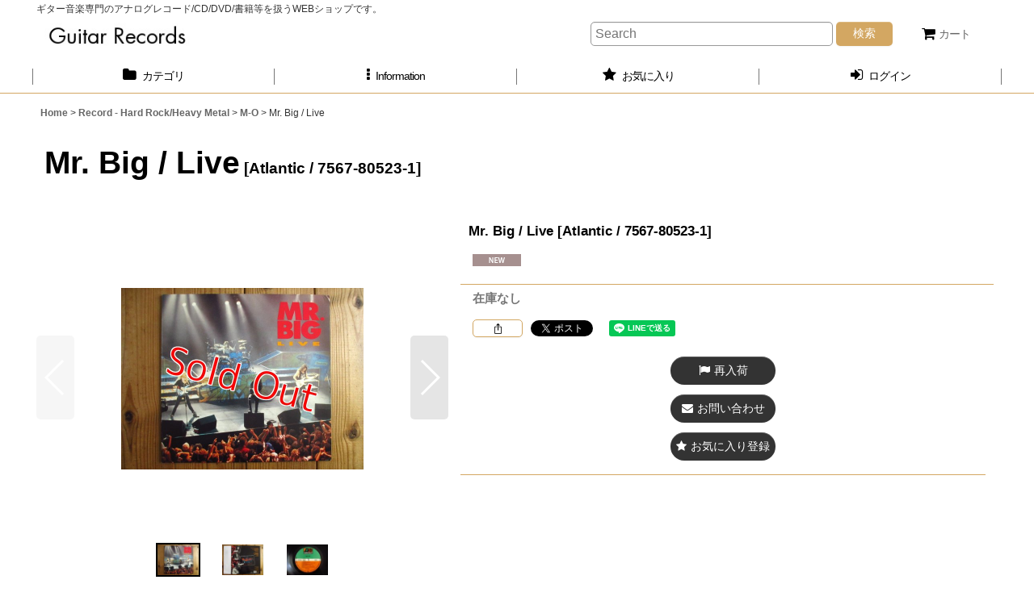

--- FILE ---
content_type: text/html; charset=UTF-8
request_url: https://www.guitarrecords.jp/xml.php?go=product-list-reading&mode=similarity&order=&sort=&available=&page=1&disp=html&id=1&img=200&type=photo&front=1&random=1&cnt=12&slide=1&name=1&custom_id=19438&async=1&lastModified=1770000341
body_size: 1814
content:

<div class="slider_box ajax_slider initial_loading" data-auto-height="false" data-autoplay="" data-speed=""  data-use-breakpoints="true" >
<div class="itemlist_box inner_slider_box layout_photo">
<div class="item_list swiper-container swiper square_photo_layout">
<ul class="swiper-wrapper ajax_response_list reset_list_style ajax_response_list" data-title-text="この商品を買った人は、こんな商品も買っています" data-title-class="related_item">
<li class="swiper-slide slide_item_cell flex_layout list_item_14602 list_item_soldout">
<div class="item_data flex_layout">
<a href="https://www.guitarrecords.jp/product/14602" class="item_data_link">
<div class="inner_item_data"><div class="list_item_photo slider_image_box">
<div class="inner_list_item_photo">
<div class="global_photo item_image_box itemph_itemlist_14602 landscape_item_image_box">
<img src="https://www.guitarrecords.jp/res/touch030/img/all/spacer.gif" width="200" style="aspect-ratio: 200 / 150" alt="" data-src="https://www.guitarrecords.jp/data/guitarrecords/_/70726f647563742f32303234313231305f6465363531312e4a50470034303000536f6c64204f75740074006669745f686569676874.jpg" data-alt="" class="item_image swiper-lazy" />
</div>
</div>
</div>
<div class="list_item_data">
<p class="item_name">
<span class="goods_name">Gary Burton Quartet - Pat Metheny(g) / Passengers</span>
<span class="model_number"><span class="bracket">[</span><span class="model_number_value">ECM Records / ECM 1092</span><span class="bracket">]</span></span>
</p>
<p class="common_icon">
<span class="icon_new_box">
<img src="https://www.guitarrecords.jp/res/layout030/img/icon_new_x2.gif" width="60" height="15" class="icon_new" alt="" />
</span>
</p><div class="item_info"></div>
</div>
</div>
</a>
</div>
</li>
<li class="swiper-slide slide_item_cell flex_layout list_item_22278 list_item_soldout">
<div class="item_data flex_layout">
<a href="https://www.guitarrecords.jp/product/22278" class="item_data_link">
<div class="inner_item_data"><div class="list_item_photo slider_image_box">
<div class="inner_list_item_photo">
<div class="global_photo item_image_box itemph_itemlist_22278 landscape_item_image_box">
<img src="https://www.guitarrecords.jp/res/touch030/img/all/spacer.gif" width="200" style="aspect-ratio: 200 / 150" alt="" data-src="https://www.guitarrecords.jp/data/guitarrecords/_/70726f647563742f32303235303731315f3530336232642e4a50470034303000536f6c64204f75740074006669745f686569676874.jpg" data-alt="" class="item_image swiper-lazy" />
</div>
</div>
</div>
<div class="list_item_data">
<p class="item_name">
<span class="goods_name">Vapour Trails / Vapour Trails</span>
<span class="model_number"><span class="bracket">[</span><span class="model_number_value">Warner Bros. Records / BSK 3363</span><span class="bracket">]</span></span>
</p>
<p class="common_icon">
<span class="icon_new_box">
<img src="https://www.guitarrecords.jp/res/layout030/img/icon_new_x2.gif" width="60" height="15" class="icon_new" alt="" />
</span>
</p><div class="item_info"></div>
</div>
</div>
</a>
</div>
</li>
<li class="swiper-slide slide_item_cell flex_layout list_item_19364 list_item_lowstock">
<div class="item_data flex_layout">
<a href="https://www.guitarrecords.jp/product/19364" class="item_data_link">
<div class="inner_item_data"><div class="list_item_photo slider_image_box">
<div class="inner_list_item_photo">
<div class="global_photo item_image_box itemph_itemlist_19364 landscape_item_image_box">
<img src="https://www.guitarrecords.jp/res/touch030/img/all/spacer.gif" width="200" style="aspect-ratio: 200 / 150" alt="" data-src="https://www.guitarrecords.jp/data/guitarrecords/_/70726f647563742f32303235313230345f3763353866342e4a504700343030000074006669745f686569676874.jpg" data-alt="" class="item_image swiper-lazy" />
</div>
</div>
</div>
<div class="list_item_data">
<p class="item_name">
<span class="goods_name">Hiram Bullock / Give It What U Got</span>
<span class="model_number"><span class="bracket">[</span><span class="model_number_value">Atlantic Jazz / 81790-1</span><span class="bracket">]</span></span>
</p>
<p class="common_icon">
<span class="icon_new_box">
<img src="https://www.guitarrecords.jp/res/layout030/img/icon_new_x2.gif" width="60" height="15" class="icon_new" alt="" />
</span>
</p><div class="item_info">
<div class="price">
<p class="selling_price">
<span class="figure">1,000<span class="currency_label after_price">円</span></span><span class="tax_label list_tax_label">(税込)</span>
</p>
</div></div>
</div>
</div>
</a>
</div>
</li>
<li class="swiper-slide slide_item_cell flex_layout list_item_17752 list_item_lowstock">
<div class="item_data flex_layout">
<a href="https://www.guitarrecords.jp/product/17752" class="item_data_link">
<div class="inner_item_data"><div class="list_item_photo slider_image_box">
<div class="inner_list_item_photo">
<div class="global_photo item_image_box itemph_itemlist_17752 landscape_item_image_box">
<img src="https://www.guitarrecords.jp/res/touch030/img/all/spacer.gif" width="200" style="aspect-ratio: 200 / 150" alt="" data-src="https://www.guitarrecords.jp/data/guitarrecords/_/70726f647563742f32303235313230345f6632353037382e4a504700343030000074006669745f686569676874.jpg" data-alt="" class="item_image swiper-lazy" />
</div>
</div>
</div>
<div class="list_item_data">
<p class="item_name">
<span class="goods_name">Stuff / More Stuff</span>
<span class="model_number"><span class="bracket">[</span><span class="model_number_value">Warner Bros. / BS 3061</span><span class="bracket">]</span></span>
</p>
<p class="common_icon">
<span class="icon_new_box">
<img src="https://www.guitarrecords.jp/res/layout030/img/icon_new_x2.gif" width="60" height="15" class="icon_new" alt="" />
</span>
</p><div class="item_info">
<div class="price">
<p class="selling_price">
<span class="figure">1,500<span class="currency_label after_price">円</span></span><span class="tax_label list_tax_label">(税込)</span>
</p>
</div></div>
</div>
</div>
</a>
</div>
</li>
<li class="swiper-slide slide_item_cell flex_layout list_item_19375 list_item_soldout">
<div class="item_data flex_layout">
<a href="https://www.guitarrecords.jp/product/19375" class="item_data_link">
<div class="inner_item_data"><div class="list_item_photo slider_image_box">
<div class="inner_list_item_photo">
<div class="global_photo item_image_box itemph_itemlist_19375 landscape_item_image_box">
<img src="https://www.guitarrecords.jp/res/touch030/img/all/spacer.gif" width="200" style="aspect-ratio: 200 / 150" alt="" data-src="https://www.guitarrecords.jp/data/guitarrecords/_/70726f647563742f32303233303831335f3733323463322e4a50470034303000536f6c64204f75740074006669745f686569676874.jpg" data-alt="" class="item_image swiper-lazy" />
</div>
</div>
</div>
<div class="list_item_data">
<p class="item_name">
<span class="goods_name">Mike Stern / Jigsaw</span>
<span class="model_number"><span class="bracket">[</span><span class="model_number_value">Atlantic Jazz / 82027-1</span><span class="bracket">]</span></span>
</p>
<p class="common_icon">
<span class="icon_new_box">
<img src="https://www.guitarrecords.jp/res/layout030/img/icon_new_x2.gif" width="60" height="15" class="icon_new" alt="" />
</span>
</p><div class="item_info"></div>
</div>
</div>
</a>
</div>
</li>
<li class="swiper-slide slide_item_cell flex_layout list_item_22277 list_item_soldout">
<div class="item_data flex_layout">
<a href="https://www.guitarrecords.jp/product/22277" class="item_data_link">
<div class="inner_item_data"><div class="list_item_photo slider_image_box">
<div class="inner_list_item_photo">
<div class="global_photo item_image_box itemph_itemlist_22277 landscape_item_image_box">
<img src="https://www.guitarrecords.jp/res/touch030/img/all/spacer.gif" width="200" style="aspect-ratio: 200 / 150" alt="" data-src="https://www.guitarrecords.jp/data/guitarrecords/_/70726f647563742f32303235303731315f6631663331372e4a50470034303000536f6c64204f75740074006669745f686569676874.jpg" data-alt="" class="item_image swiper-lazy" />
</div>
</div>
</div>
<div class="list_item_data">
<p class="item_name">
<span class="goods_name">Richard Marx / Repeat Offender</span>
<span class="model_number"><span class="bracket">[</span><span class="model_number_value">EMI USA / 32 943-3</span><span class="bracket">]</span></span>
</p>
<p class="common_icon">
<span class="icon_new_box">
<img src="https://www.guitarrecords.jp/res/layout030/img/icon_new_x2.gif" width="60" height="15" class="icon_new" alt="" />
</span>
</p><div class="item_info"></div>
</div>
</div>
</a>
</div>
</li>
<li class="swiper-slide slide_item_cell flex_layout list_item_20261 list_item_soldout">
<div class="item_data flex_layout">
<a href="https://www.guitarrecords.jp/product/20261" class="item_data_link">
<div class="inner_item_data"><div class="list_item_photo slider_image_box">
<div class="inner_list_item_photo">
<div class="global_photo item_image_box itemph_itemlist_20261 landscape_item_image_box">
<img src="https://www.guitarrecords.jp/res/touch030/img/all/spacer.gif" width="200" style="aspect-ratio: 200 / 150" alt="" data-src="https://www.guitarrecords.jp/data/guitarrecords/_/70726f647563742f32303235313131335f6633376437612e4a50470034303000536f6c64204f75740074006669745f686569676874.jpg" data-alt="" class="item_image swiper-lazy" />
</div>
</div>
</div>
<div class="list_item_data">
<p class="item_name">
<span class="goods_name">Stuff / Stuff</span>
<span class="model_number"><span class="bracket">[</span><span class="model_number_value">Warner Bros. / BS 2968</span><span class="bracket">]</span></span>
</p>
<p class="common_icon">
<span class="icon_new_box">
<img src="https://www.guitarrecords.jp/res/layout030/img/icon_new_x2.gif" width="60" height="15" class="icon_new" alt="" />
</span>
</p><div class="item_info"></div>
</div>
</div>
</a>
</div>
</li>
<li class="swiper-slide slide_item_cell flex_layout list_item_20707 list_item_lowstock">
<div class="item_data flex_layout">
<a href="https://www.guitarrecords.jp/product/20707" class="item_data_link">
<div class="inner_item_data"><div class="list_item_photo slider_image_box">
<div class="inner_list_item_photo">
<div class="global_photo item_image_box itemph_itemlist_20707 landscape_item_image_box">
<img src="https://www.guitarrecords.jp/res/touch030/img/all/spacer.gif" width="200" style="aspect-ratio: 200 / 150" alt="" data-src="https://www.guitarrecords.jp/data/guitarrecords/_/70726f647563742f32303234303430345f3366363032612e4a504700343030000074006669745f686569676874.jpg" data-alt="" class="item_image swiper-lazy" />
</div>
</div>
</div>
<div class="list_item_data">
<p class="item_name">
<span class="goods_name">Tony Mottola / Mr. Big: Tony Mottola...Guitar</span>
<span class="model_number"><span class="bracket">[</span><span class="model_number_value">Command / RS 807 SD</span><span class="bracket">]</span></span>
</p>
<p class="common_icon">
<span class="icon_new_box">
<img src="https://www.guitarrecords.jp/res/layout030/img/icon_new_x2.gif" width="60" height="15" class="icon_new" alt="" />
</span>
</p><div class="item_info">
<div class="price">
<p class="selling_price">
<span class="figure">1,500<span class="currency_label after_price">円</span></span><span class="tax_label list_tax_label">(税込)</span>
</p>
</div></div>
</div>
</div>
</a>
</div>
</li>
<li class="swiper-slide slide_item_cell flex_layout list_item_10974 list_item_soldout">
<div class="item_data flex_layout">
<a href="https://www.guitarrecords.jp/product/10974" class="item_data_link">
<div class="inner_item_data"><div class="list_item_photo slider_image_box">
<div class="inner_list_item_photo">
<div class="global_photo item_image_box itemph_itemlist_10974 landscape_item_image_box">
<img src="https://www.guitarrecords.jp/res/touch030/img/all/spacer.gif" width="200" style="aspect-ratio: 200 / 150" alt="" data-src="https://www.guitarrecords.jp/data/guitarrecords/_/70726f647563742f32303235303730345f3036353033312e4a50470034303000536f6c64204f75740074006669745f686569676874.jpg" data-alt="" class="item_image swiper-lazy" />
</div>
</div>
</div>
<div class="list_item_data">
<p class="item_name">
<span class="goods_name">Jack DeJohnette, Pat Metheny, Herbie Hancock / Parallel Realities</span>
<span class="model_number"><span class="bracket">[</span><span class="model_number_value">MCA Records / MCA-42313</span><span class="bracket">]</span></span>
</p>
<p class="common_icon">
<span class="icon_new_box">
<img src="https://www.guitarrecords.jp/res/layout030/img/icon_new_x2.gif" width="60" height="15" class="icon_new" alt="" />
</span>
</p><div class="item_info"></div>
</div>
</div>
</a>
</div>
</li>
<li class="swiper-slide slide_item_cell flex_layout list_item_22274 list_item_soldout">
<div class="item_data flex_layout">
<a href="https://www.guitarrecords.jp/product/22274" class="item_data_link">
<div class="inner_item_data"><div class="list_item_photo slider_image_box">
<div class="inner_list_item_photo">
<div class="global_photo item_image_box itemph_itemlist_22274 landscape_item_image_box">
<img src="https://www.guitarrecords.jp/res/touch030/img/all/spacer.gif" width="200" style="aspect-ratio: 200 / 150" alt="" data-src="https://www.guitarrecords.jp/data/guitarrecords/_/70726f647563742f32303235303731315f3733356331332e4a50470034303000536f6c64204f75740074006669745f686569676874.jpg" data-alt="" class="item_image swiper-lazy" />
</div>
</div>
</div>
<div class="list_item_data">
<p class="item_name">
<span class="goods_name">Pages / Future Street</span>
<span class="model_number"><span class="bracket">[</span><span class="model_number_value">Epic / JE 36209</span><span class="bracket">]</span></span>
</p>
<p class="common_icon">
<span class="icon_new_box">
<img src="https://www.guitarrecords.jp/res/layout030/img/icon_new_x2.gif" width="60" height="15" class="icon_new" alt="" />
</span>
</p><div class="item_info"></div>
</div>
</div>
</a>
</div>
</li>
<li class="swiper-slide slide_item_cell flex_layout list_item_18838 list_item_lowstock">
<div class="item_data flex_layout">
<a href="https://www.guitarrecords.jp/product/18838" class="item_data_link">
<div class="inner_item_data"><div class="list_item_photo slider_image_box">
<div class="inner_list_item_photo">
<div class="global_photo item_image_box itemph_itemlist_18838 landscape_item_image_box">
<img src="https://www.guitarrecords.jp/res/touch030/img/all/spacer.gif" width="200" style="aspect-ratio: 200 / 150" alt="" data-src="https://www.guitarrecords.jp/data/guitarrecords/_/70726f647563742f32303235303331385f6132343538642e4a504700343030000074006669745f686569676874.jpg" data-alt="" class="item_image swiper-lazy" />
</div>
</div>
</div>
<div class="list_item_data">
<p class="item_name">
<span class="goods_name">Robben Ford / Talk To Your Daughter</span>
<span class="model_number"><span class="bracket">[</span><span class="model_number_value">Warner Bros. Records / 1-25647</span><span class="bracket">]</span></span>
</p>
<p class="common_icon">
<span class="icon_new_box">
<img src="https://www.guitarrecords.jp/res/layout030/img/icon_new_x2.gif" width="60" height="15" class="icon_new" alt="" />
</span>
</p><div class="item_info">
<div class="price">
<p class="selling_price">
<span class="figure">3,800<span class="currency_label after_price">円</span></span><span class="tax_label list_tax_label">(税込)</span>
</p>
</div></div>
</div>
</div>
</a>
</div>
</li>
<li class="swiper-slide slide_item_cell flex_layout list_item_20394 list_item_lowstock">
<div class="item_data flex_layout">
<a href="https://www.guitarrecords.jp/product/20394" class="item_data_link">
<div class="inner_item_data"><div class="list_item_photo slider_image_box">
<div class="inner_list_item_photo">
<div class="global_photo item_image_box itemph_itemlist_20394 landscape_item_image_box">
<img src="https://www.guitarrecords.jp/res/touch030/img/all/spacer.gif" width="200" style="aspect-ratio: 200 / 150" alt="" data-src="https://www.guitarrecords.jp/data/guitarrecords/_/70726f647563742f32303235303733305f3962666237342e4a504700343030000074006669745f686569676874.jpg" data-alt="" class="item_image swiper-lazy" />
</div>
</div>
</div>
<div class="list_item_data">
<p class="item_name">
<span class="goods_name">John Sykes With Tygers Of Pan Tang / Best Of John Sykes</span>
<span class="model_number"><span class="bracket">[</span><span class="model_number_value">Victor / VIM-4089</span><span class="bracket">]</span></span>
</p>
<p class="common_icon">
<span class="icon_new_box">
<img src="https://www.guitarrecords.jp/res/layout030/img/icon_new_x2.gif" width="60" height="15" class="icon_new" alt="" />
</span>
</p><div class="item_info">
<div class="price">
<p class="selling_price">
<span class="figure">7,000<span class="currency_label after_price">円</span></span><span class="tax_label list_tax_label">(税込)</span>
</p>
</div></div>
</div>
</div>
</a>
</div>
</li>
</ul>
<div class="slider_controller lower_slider_controller">
<div class="swiper-button-prev"><span class="inner-button-prev"></span></div>
<div class="swiper-pagination"></div>
<div class="swiper-button-next"><span class="inner-button-next"></span></div>
</div>
</div>
</div>
</div>
